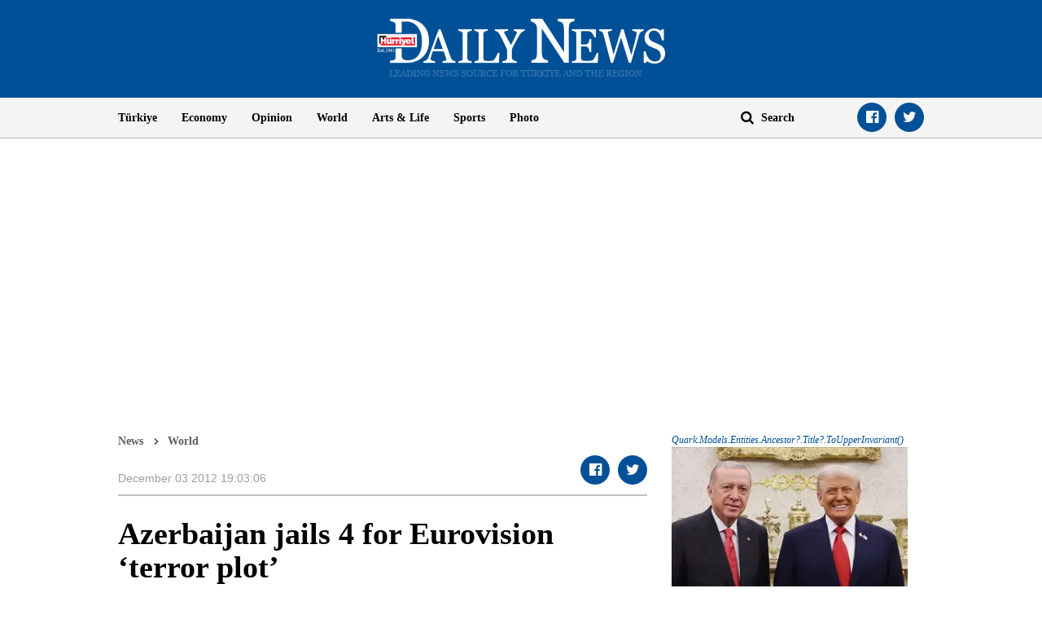

--- FILE ---
content_type: text/html; charset=utf-8
request_url: https://www.google.com/recaptcha/api2/aframe
body_size: 265
content:
<!DOCTYPE HTML><html><head><meta http-equiv="content-type" content="text/html; charset=UTF-8"></head><body><script nonce="PBtgyp6Xs05J1a0knxRc8w">/** Anti-fraud and anti-abuse applications only. See google.com/recaptcha */ try{var clients={'sodar':'https://pagead2.googlesyndication.com/pagead/sodar?'};window.addEventListener("message",function(a){try{if(a.source===window.parent){var b=JSON.parse(a.data);var c=clients[b['id']];if(c){var d=document.createElement('img');d.src=c+b['params']+'&rc='+(localStorage.getItem("rc::a")?sessionStorage.getItem("rc::b"):"");window.document.body.appendChild(d);sessionStorage.setItem("rc::e",parseInt(sessionStorage.getItem("rc::e")||0)+1);localStorage.setItem("rc::h",'1768666891910');}}}catch(b){}});window.parent.postMessage("_grecaptcha_ready", "*");}catch(b){}</script></body></html>

--- FILE ---
content_type: application/javascript; charset=utf-8
request_url: https://fundingchoicesmessages.google.com/f/AGSKWxUEPjD42SQcKl-DXFTht93wqZXm6iBheg9h1adlccaFSrg4uljlIV5RRzB-M952KixmgJgiuLVVGaVw2sE5ik7aGDP7fxJBPmhOAnuwOYIcH7lRNm9JgGqi9CwE0K3fPsyqcZHGV7sMEG4cNUgo_1TKrc_l_OfKxnHsEuv2X7c5U3j9SDBCfLTgUVtS/__adchoice./tradead_/ads/prebid_/chorus_ads./ad/generate?
body_size: -1293
content:
window['518feb0e-da3e-46ea-986a-70f419e9a681'] = true;